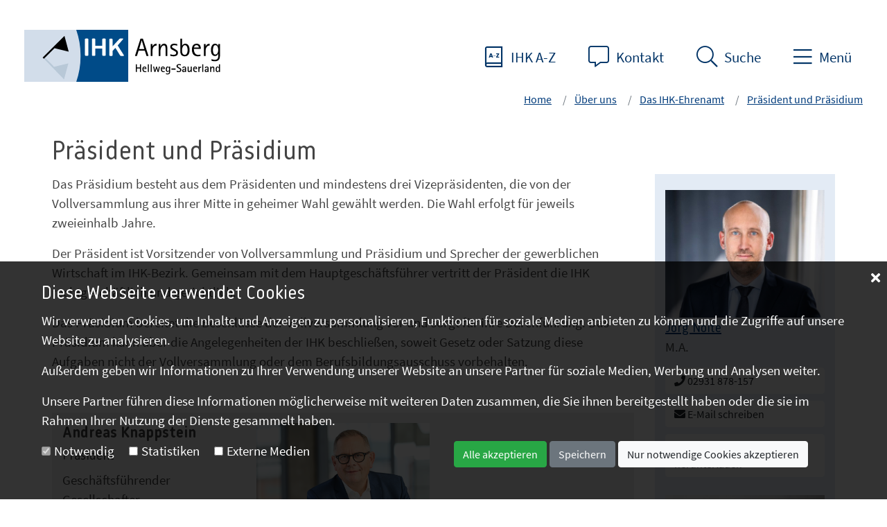

--- FILE ---
content_type: text/html; charset=utf-8
request_url: https://www.go-on-center.de/Praesident_und_Praesidium.HTM?ActiveID=3126
body_size: 99205
content:



<!DOCTYPE html >
<html lang="de" xmlns="http://www.w3.org/1999/xhtml">
<head id="headTag"><meta charset="utf-8" /><title>
	Präsident und Präsidium
</title><meta http-equiv="X-UA-Compatible" content="IE=edge" /><meta name="viewport" content="width=device-width, initial-scale=1, minimum-scale=1, maximum-scale=1" /><meta id="metaDesc" name="description" content="Das Präsidium der IHK Arnsberg" /><meta id="metaTitle" name="title" /><meta id="metaAuthor" name="author" content="1" /><meta name="ROBOTS" content="ALL" />

    <!-- Open Graph Tags für Facebook -->
    <meta id="og_title" property="og:title" content="Präsident und Präsidium" /><meta id="og_type" property="og:type" content="article" /><meta id="og_url" property="og:url" content="https://www.go-on-center.de/Praesident_und_Praesidium.HTM" /><meta id="og_image" property="og:image" content="https://www.go-on-center.de/templates/images/blank.gif" /><meta id="og_description" property="og:description" content="Fotos, Kontaktdaten und weitere Informationen " /><meta id="og_site_name" property="og:site_name" content="IHK Arnsberg Hellweg-Sauerland" /><meta id="fb_admins" property="fb:admins" content="IHK Arnsberg" />

    <!-- Twitter Card für Twitter -->
    <meta id="twitter_card" name="twitter:card" content="summary" /><meta id="twitter_site" name="twitter:site" content="@IHKArnsberg" /><meta id="twitter_title" name="twitter:title" content="Präsident und Präsidium" /><meta id="twitter_description" name="twitter:description" content="Fotos, Kontaktdaten und weitere Informationen " /><meta id="twitter_creator" name="twitter:creator" content="@IHKArnsberg" /><meta id="twitter_image" name="twitter:image" content="https://www.go-on-center.de/templates/images/blank.gif" />

    <!-- Schema.org Markup für Google+ -->
    <meta id="google_name" itemprop="name" content="Präsident und Präsidium" /><meta id="google_description" itemprop="description" content="Fotos, Kontaktdaten und weitere Informationen " /><meta id="google_image" itemprop="image" content="https://www.go-on-center.de/templates/images/blank.gif" /><link href="/templates/Content/bootstrap.min.css" type="text/css" rel="stylesheet"><link href="/templates/Basis/fonts/fontawesome-pro.css" type="text/css" rel="stylesheet"><link href="/templates/assets/slick/slick.css" type="text/css" rel="stylesheet"><link href="/templates/assets/slick/slick-theme.css" type="text/css" rel="stylesheet"><link href="/templates/assets/lightbox/css/jquery.lightbox-0.5.css" type="text/css" rel="stylesheet"><link href="/templates/assets/fonts/IHK/style.css" type="text/css" rel="stylesheet"><link href="/templates/Base2022/css/style.css" type="text/css" rel="stylesheet"></head>
<body>
    <form method="post" action="/Praesident_und_Praesidium.HTM?ActiveID=3126" id="form1">
<div class="aspNetHidden">
<input type="hidden" name="__EVENTTARGET" id="__EVENTTARGET" value="" />
<input type="hidden" name="__EVENTARGUMENT" id="__EVENTARGUMENT" value="" />
<input type="hidden" name="__VIEWSTATE" id="__VIEWSTATE" value="/[base64]/[base64]/QWN0aXZlSUQ9MzEyMmRkAgMPZBYCAgEPFgIfBgUWYnJlYWRjcnVtYi1pdGVtIGFjdGl2ZRYCAgEPDxYEHwEFIVByJiMyMjg7c2lkZW50IHVuZCBQciYjMjI4O3NpZGl1bR8CBSwvUHJhZXNpZGVudF91bmRfUHJhZXNpZGl1bS5IVE0/[base64]/QWN0aXZlSUQ9MTAxMWRkAgMPFgIfBQIGFgwCAQ9kFgICAQ9kFgICAQ8PFgQfAQUTQXVzYmlsZHVuZ3NiZXRyaWViZR8CBSYvQXVzYmlsZHVuZ3NiZXRyaWViZS5IVE0/QWN0aXZlSUQ9MjEwMWRkAgIPZBYCAgEPZBYCAgEPDxYEHwEFBkF6dWJpcx8CBSAvQXVzenViaWxkZW5kZS5IVE0/[base64]/[base64]/[base64]/[base64]/[base64]/[base64]////8PZAIGD2QWAgIBDxYCHwYFDGhhcy1jaGlsZHJlbhYEAgEPDxYEHwEFCFN0YW5kb3J0HwIFNi9VZWJlcnNpY2h0X0JlcmVpY2hlX1N0YW5kb3J0cG9saXRpay5IVE0/QWN0aXZlSUQ9MTAwOGRkAgMPFgIfBQIEFggCAQ9kFgICAQ9kFgICAQ8PFgQfAQUNSW5mcmFzdHJ1a3R1ch8CBTgvQmVyZWljaGVfTGlzdGVfX19JbmZyYXN0cnVrdHVycG9saXRpay5odG0/QWN0aXZlSUQ9MTAyNWRkAgIPZBYCAgEPZBYCAgEPDxYEHwEFC1JhdW1vcmRudW5nHwIFMy9VZWJlcnNpY2h0X0JlcmVpY2hlX19SYXVtb3JkbnVuZy5IVE0/[base64]/QWN0aXZlSUQ9MzgwMWRkAgEPZBYCAgEPZBYEAgEPDxYEHwEFB0lISyBBLVofAgUfL0lIS19BX1pfMjAyMy5IVE0/QWN0aXZlSUQ9MTA2M2RkAgMPFgIfBQL/////D2QCAg9kFgICAQ8WAh8GBQxoYXMtY2hpbGRyZW4WBAIBDw8WBB8BBRBJSEsgZiYjMjUyO3IgLi4uHwIFHi9JSEtfZnVlcl9fXy5odG0/QWN0aXZlSUQ9MTM5MWRkAgMPFgIfBQILFhYCAQ9kFgICAQ9kFgQCAQ8PFgQfAQUTQXVzYmlsZHVuZ3NiZXRyaWViZR8CBSYvQXVzYmlsZHVuZ3NiZXRyaWViZS5IVE0/QWN0aXZlSUQ9MTg2MWRkAgMPFgIfBQL/////D2QCAg9kFgICAQ9kFgQCAQ8PFgQfAQUNQXVzenViaWxkZW5kZR8CBSAvQXVzenViaWxkZW5kZS5IVE0/QWN0aXZlSUQ9MTM5M2RkAgMPFgIfBQL/////D2QCAw9kFgICAQ9kFgQCAQ8PFgQfAQURQmV3YWNodW5nc2dld2VyYmUfAgUkL0Jld2FjaHVuZ3NnZXdlcmJlLkhUTT9BY3RpdmVJRD0yNzIxZGQCAw8WAh8FAv////8PZAIED2QWAgIBD2QWBAIBDw8WBB8BBQpFbnR3aWNrbGVyHwIFDy8/QWN0aXZlSUQ9MTQzMmRkAgMPFgIfBQL/////D2QCBQ9kFgICAQ9kFgQCAQ8PFgQfAQUURXhpc3RlbnpnciYjMjUyO25kZXIfAgUkL0V4aXN0ZW56Z3J1ZW5kdW5nLkhUTT9BY3RpdmVJRD0xMzkyZGQCAw8WAh8FAv////8PZAIGD2QWAgIBD2QWBAIBDw8WBB8BBQpFeHBvcnRldXJlHwIFDy8/QWN0aXZlSUQ9MTM5NGRkAgMPFgIfBQL/////D2QCBw9kFgICAQ9kFgQCAQ8PFgQfAQUXRmluYW56YW5sYWdlbnZlcm1pdHRsZXIfAgUWL0ZBVi5IVE0/QWN0aXZlSUQ9MjMzMWRkAgMPFgIfBQL/////D2QCCA9kFgICAQ9kFgQCAQ8PFgQfAQUSSGFuZGVsc3VudGVybmVobWVuHwIFKi9CZXJlaWNoZV9MaXN0ZV9fX0hhbmRlbC5odG0/QWN0aXZlSUQ9MTA4MmRkAgMPFgIfBQL/////D2QCCQ9kFgICAQ9kFgQCAQ8PFgQfAQURVG91cmlzbXVzYmV0cmllYmUfAgUtL0JlcmVpY2hlX0xpc3RlX19fVG91cmlzbXVzLmh0bT9BY3RpdmVJRD0xMDg2ZGQCAw8WAh8FAv////8PZAIKD2QWAgIBD2QWBAIBDw8WBB8BBQ9WZXJrZWhyc2dld2VyYmUfAgUrL0JlcmVpY2hlX0xpc3RlX19fVmVya2Voci5odG0/QWN0aXZlSUQ9MTA4N2RkAgMPFgIfBQL/////D2QCCw9kFgICAQ9kFgQCAQ8PFgQfAQUXVmVyc2ljaGVydW5nc3Zlcm1pdHRsZXIfAgUqL1ZlcnNpY2hlcnVuZ3N2ZXJtaXR0bGVyLmh0bT9BY3RpdmVJRD0xMjIxZGQCAw8WAh8FAv////[base64]////8PZAICD2QWAgIBD2QWBAIBDw8WBB8BBRJQcmVzc2VtaXR0ZWlsdW5nZW4fAgUlL1ByZXNzZW1pdHRlaWx1bmdlbi5IVE0/QWN0aXZlSUQ9Mjg2MWRkAgMPFgIfBQL/////[base64]/QWN0aXZlSUQ9MjMxMWRkAgMPFgIfBQL/////D2QCAg9kFgICAQ9kFgQCAQ8PFgQfAQULRGF0ZW5iYW5rZW4fAgUeL0RhdGVuYmFua2VuLkhUTT9BY3RpdmVJRD0xMDY5ZGQCAw8WAh8FAv////8PZAIDD2QWAgIBD2QWBAIBDw8WBB8BBQlGb3JtdWxhcmUfAgUcL0Zvcm11bGFyZS5IVE0/QWN0aXZlSUQ9MzA5MWRkAgMPFgIfBQL/////D2QCBA9kFgICAQ9kFgQCAQ8PFgQfAQUJSUhLLUZvcmVuHwIFHC9JSEtfRm9yZW4uaHRtP0FjdGl2ZUlEPTM0ODFkZAIDDxYCHwUC/////w9kAgUPZBYCAgEPZBYEAgEPDxYEHwEFCk5ld3NsZXR0ZXIfAgUdL05ld3NsZXR0ZXIuaHRtP0FjdGl2ZUlEPTM2NjNkZAIDDxYCHwUC/////w9kAgUPZBYCAgEPZBYEAgEPDxYEHwEFB1Rlcm1pbmUfAgUaL1Rlcm1pbmUuSFRNP0FjdGl2ZUlEPTEwNjdkZAIDDxYCHwUC/////w9kAgYPZBYCAgEPFgIfBgUfaGFzLWNoaWxkcmVuIGFjdGl2ZSBhY3RpdmUtb3BlbhYEAgEPDxYEHwEFDSYjMjIwO2JlciB1bnMfAgUcL1VlYmVyX3Vucy5IVE0/QWN0aXZlSUQ9MTA2MmRkAgMPFgIfBQIHFg4CAQ9kFgICAQ8WAh8GBQxoYXMtY2hpbGRyZW4WBAIBDw8WBB8BBRVBdWZnYWJlbiB1bmQgU3RydWt0dXIfAgUoL0F1ZmdhYmVuX3VuZF9TdHJ1a3R1ci5IVE0/[base64]/QWN0aXZlSUQ9MzYzMWRkAgUPZBYCAgEPZBYCAgEPDxYEHwEFIE1pdGFyYmVpdGVyaW5uZW4gdW5kIE1pdGFyYmVpdGVyHwIFMy9NaXRhcmJlaXRlcmlubmVuX3VuZF9NaXRhcmJlaXRlci5IVE0/[base64]////8PZAIDD2QWAgIBD2QWBAIBDw8WBB8BBSBNaXRhcmJlaXRlcmlubmVuIHVuZCBNaXRhcmJlaXRlch8CBTMvTWl0YXJiZWl0ZXJpbm5lbl91bmRfTWl0YXJiZWl0ZXIuSFRNP0FjdGl2ZUlEPTM3NDFkZAIDDxYCHwUC/////[base64]/QWN0aXZlSUQ9MzEyN2RkAgQPZBYCAgEPZBYCAgEPDxYEHwEFF0JlcnVmc2JpbGR1bmdzYXVzc2NodXNzHwIFKi9CZXJ1ZnNiaWxkdW5nc2F1c3NjaHVzcy5odG0/[base64]/QWN0aXZlSUQ9MzE2MmRkAgUPZBYCAgEPZBYEAgEPDxYEHwEFGFJlZ2lvbiBIZWxsd2VnLVNhdWVybGFuZB8CBSMvcmVnaW9uX2luX3phaGxlbi5IVE0/QWN0aXZlSUQ9MzEyOWRkAgMPFgIfBQL/////D2QCBg9kFgICAQ9kFgQCAQ8PFgQfAQUaQXVmdHImIzIyODtnZSB1bmQgVmVyZ2FiZW4fAgUpL0F1ZnRyYWVnZV91bmRfVmVyZ2FiZW4uSFRNP0FjdGl2ZUlEPTI2NDFkZAIDDxYCHwUC/////w9kAgcPZBYCAgEPZBYEAgEPDxYEHwEFCEthcnJpZXJlHwIFIi9TdGVsbGVuYW5nZWJvdGUuaHRtP0FjdGl2ZUlEPTEzNjJkZAIDDxYCHwUC/////[base64]/[base64]/[base64]////8PZAUSRm9vdGVyJGx2TGlzdEl0ZW1zDxQrAA5kZGRkZGRkPCsABAACBGRkZGYC/////w9kXdeToiKxXgwo8qKO6ZP6vuECYOCmR6JPM5NGXoJj8Vs=" />
</div>

<script type="text/javascript">
//<![CDATA[
var theForm = document.forms['form1'];
if (!theForm) {
    theForm = document.form1;
}
function __doPostBack(eventTarget, eventArgument) {
    if (!theForm.onsubmit || (theForm.onsubmit() != false)) {
        theForm.__EVENTTARGET.value = eventTarget;
        theForm.__EVENTARGUMENT.value = eventArgument;
        theForm.submit();
    }
}
//]]>
</script>


<div class="aspNetHidden">

	<input type="hidden" name="__VIEWSTATEGENERATOR" id="__VIEWSTATEGENERATOR" value="792DC4AC" />
</div>
        <script type="text/javascript" language=javascript src="/templates/Scripts/jquery-3.0.0.min.js"></script><script type="text/javascript" language=javascript src="/templates/assets/lightbox/js/jquery.lightbox-0.5.js"></script>
        

<header id="header" class="page-header fixed-top">
    <div class=" mr-auto">
        <a id="Header_homeLink" accesskey="h" class="logo" href="/Home.HTM?ActiveID=7"><img src="/templates/Base2022/img/logo.svg" id="Header_imgLogo" class="d-none d-sm-block" alt="Startseite der  " /><img src="/templates/Base2022/img/logo_icon.svg" id="Header_imgLogoklein" class="d-sm-none" /></a>
    </div>
    <ul class="nav-top nav">
        <li class="nav-item">
            <a href="IHK_A_Z_2023.HTM" class="login" title="IHK A-Z" accesskey="i" ><i class="icon-az"></i><span class="d-none d-md-inline">IHK A-Z</span></a>
        </li>
        <li class="nav-item">
            <a href="Unsere_Standorte_2023.HTM" class="website" title="Kontakt" data-btattached="true" accesskey="k"><i class="icon-comment-alt"></i><span class="d-none d-md-inline">Kontakt</span></a>
        </li>
        <li class="nav-item">
            <a id="sideSearch" class="website" title="Suche" data-btattached="true" accesskey="s"><i class="icon-search"></i><span class="d-none d-md-inline">Suche</span></a>
        </li>
        <li class="nav-item">
            <a id="sidebarCollapse" class="website" title="Menü" data-btattached="true" accesskey="m"><i class="icon-bars"></i><span class="d-none d-md-inline">Menü</span></a>
        </li>
    </ul>
    <div class="search-box">
        <div class="row">
            <div class="d-none d-lg-inline col-lg-3"></div>
            <div class="col-10 col-lg-6">
                <div id="Header_panelSearch" class="input-group input-group-lg" onkeypress="javascript:return WebForm_FireDefaultButton(event, &#39;Header_buttonSearch&#39;)">
	
                    <input name="Header$textSearch" type="text" id="Header_textSearch" class="form-control search-input" placeholder="Suchbegriff oder Nr." aria-label="Large" aria-describedby="inputGroup-sizing-sm" />
                    <div class="input-group-append">
                        <a id="Header_buttonSearch" class="btn btn-outline-primary" alt="Suche starten" href="javascript:__doPostBack(&#39;Header$buttonSearch&#39;,&#39;&#39;)"><i class="fal fa-search"></i></a>
                    </div>

                
</div>
            </div>
            <div class="col-2 col-lg-3 text-right">
                <div id="closeSearch" class="btn close-button"><i class="fal fa-times"></i><span class="d-none d-lg-inline">Suche verlassen</span></div>
            </div>
        </div>
    </div>
    
<!--=== Breadcrumbs ===-->
<div class="breadcrumbs d-flex justify-content-end">
    
    <nav id="breadcrumb" class="breadcrumb-nav" aria-label="Pfadangabe">
        
                <ol class="breadcrumb">
                    <li class="breadcrumb-item">
                        <a id="Header_Breadcrumb_locatorRepeater_homeLink" href="/Home.HTM?ActiveID=7" target="_top">Home</a>
                    </li>
            
                <li id="Header_Breadcrumb_locatorRepeater_liElement_0" class="breadcrumb-item active">
                    <a id="Header_Breadcrumb_locatorRepeater_levelLink_0" href="/Ueber_uns.HTM?ActiveID=1062" target="_top">&#220;ber uns</a>
                </li>
            
                <li id="Header_Breadcrumb_locatorRepeater_liElement_1" class="breadcrumb-item active">
                    <a id="Header_Breadcrumb_locatorRepeater_levelLink_1" href="/Mitarbeit_im_IHK_Ehrenamt.HTM?ActiveID=3122" target="_top">Das IHK-Ehrenamt</a>
                </li>
            
                <li id="Header_Breadcrumb_locatorRepeater_liElement_2" class="breadcrumb-item active">
                    <a id="Header_Breadcrumb_locatorRepeater_levelLink_2" href="/Praesident_und_Praesidium.HTM?ActiveID=3126" target="_top">Pr&#228;sident und Pr&#228;sidium</a>
                </li>
            
                </ol>
            
    </nav>
</div>
<!--/breadcrumbs-->
<!--=== End Breadcrumbs ===-->

    <nav id="sidebar" class="sidebar">
        <div class="ml-auto sidebar-right">
            <div class="close-menue">
            <div id="sidebarClose" href="#" class="btn close-button" title="Menü schließen" data-btattached="true"><i class="fal fa-times"></i><span class="d-none d-md-inline">Menü schließen</span> </div>
            </div>
            <ul class="nav-menu">
                
                        <li id="Header_navigationRepeater_liElement_0" class="has-children">
                            <div class="nav-item">
                                <a id="Header_navigationRepeater_navigationLink_0" href="/Hauptbereich_Geschaeftsfelder.htm?ActiveID=1100">Themenfelder</a>
                                <i class="fas fa-angle-down btn-dropdown"></i>
                            </div>
                            
                                    <ul class="dropdown">
                                
                                    <li id="Header_navigationRepeater_navigationRepeater_0_liElement_0" class="has-children">
                                        <div class="nav-item">
                                            <a id="Header_navigationRepeater_navigationRepeater_0_navigationLink_0" href="/Ausbildung.HTM?ActiveID=1011">Aus- und Weiterbildung</a>
                                            <i class="fas fa-angle-down btn-dropdown"></i>
                                        </div>
                                        
                                                <ul class="dropdown">
                                            
                                                <li id="Header_navigationRepeater_navigationRepeater_0_navigationRepeater_0_liElement_0">
                                                    <div class="nav-item">
                                                        <a id="Header_navigationRepeater_navigationRepeater_0_navigationRepeater_0_navigationLink_0" href="/Ausbildungsbetriebe.HTM?ActiveID=2101">Ausbildungsbetriebe</a>
                                                    </div>
                                                </li>
                                            
                                                <li id="Header_navigationRepeater_navigationRepeater_0_navigationRepeater_0_liElement_1">
                                                    <div class="nav-item">
                                                        <a id="Header_navigationRepeater_navigationRepeater_0_navigationRepeater_0_navigationLink_1" href="/Auszubildende.HTM?ActiveID=2102">Azubis</a>
                                                    </div>
                                                </li>
                                            
                                                <li id="Header_navigationRepeater_navigationRepeater_0_navigationRepeater_0_liElement_2">
                                                    <div class="nav-item">
                                                        <a id="Header_navigationRepeater_navigationRepeater_0_navigationRepeater_0_navigationLink_2" href="/Pruefer.HTM?ActiveID=2103">Pr&#252;fer</a>
                                                    </div>
                                                </li>
                                            
                                                <li id="Header_navigationRepeater_navigationRepeater_0_navigationRepeater_0_liElement_3">
                                                    <div class="nav-item">
                                                        <a id="Header_navigationRepeater_navigationRepeater_0_navigationRepeater_0_navigationLink_3" href="/Fortbildungspruefungen.HTM?ActiveID=1042">Weiterbildungspr&#252;fungen</a>
                                                    </div>
                                                </li>
                                            
                                                <li id="Header_navigationRepeater_navigationRepeater_0_navigationRepeater_0_liElement_4">
                                                    <div class="nav-item">
                                                        <a id="Header_navigationRepeater_navigationRepeater_0_navigationRepeater_0_navigationLink_4" href="/?ActiveID=2104">Sch&#252;ler</a>
                                                    </div>
                                                </li>
                                            
                                                <li id="Header_navigationRepeater_navigationRepeater_0_navigationRepeater_0_liElement_5">
                                                    <div class="nav-item">
                                                        <a id="Header_navigationRepeater_navigationRepeater_0_navigationRepeater_0_navigationLink_5" href="/Studenten.HTM?ActiveID=2261">Studierende</a>
                                                    </div>
                                                </li>
                                            
                                                </ul>
                                            
                                    </li>
                                
                                    <li id="Header_navigationRepeater_navigationRepeater_0_liElement_1" class="has-children">
                                        <div class="nav-item">
                                            <a id="Header_navigationRepeater_navigationRepeater_0_navigationLink_1" href="/Startseite_Existenzgruendung.HTM?ActiveID=1009">Existenzgr&#252;ndung und Unternehmensf&#246;rderung</a>
                                            <i class="fas fa-angle-down btn-dropdown"></i>
                                        </div>
                                        
                                                <ul class="dropdown">
                                            
                                                <li id="Header_navigationRepeater_navigationRepeater_0_navigationRepeater_1_liElement_0">
                                                    <div class="nav-item">
                                                        <a id="Header_navigationRepeater_navigationRepeater_0_navigationRepeater_1_navigationLink_0" href="/Existenzgruendung.HTM?ActiveID=1029">Existenzgr&#252;ndung</a>
                                                    </div>
                                                </li>
                                            
                                                <li id="Header_navigationRepeater_navigationRepeater_0_navigationRepeater_1_liElement_1">
                                                    <div class="nav-item">
                                                        <a id="Header_navigationRepeater_navigationRepeater_0_navigationRepeater_1_navigationLink_1" href="/Unternehmenssicherung.HTM?ActiveID=2152">Unternehmenssicherung</a>
                                                    </div>
                                                </li>
                                            
                                                <li id="Header_navigationRepeater_navigationRepeater_0_navigationRepeater_1_liElement_2">
                                                    <div class="nav-item">
                                                        <a id="Header_navigationRepeater_navigationRepeater_0_navigationRepeater_1_navigationLink_2" href="/Bereiche_Liste___Sach__und_Fachkundepruefungen.htm?ActiveID=1038">Sach- und Fachkundepr&#252;fung</a>
                                                    </div>
                                                </li>
                                            
                                                <li id="Header_navigationRepeater_navigationRepeater_0_navigationRepeater_1_liElement_3">
                                                    <div class="nav-item">
                                                        <a id="Header_navigationRepeater_navigationRepeater_0_navigationRepeater_1_navigationLink_3" href="/Unternehmensnachfolge_neu.HTM?ActiveID=2151">Unternehmensnachfolge</a>
                                                    </div>
                                                </li>
                                            
                                                </ul>
                                            
                                    </li>
                                
                                    <li id="Header_navigationRepeater_navigationRepeater_0_liElement_2" class="has-children">
                                        <div class="nav-item">
                                            <a id="Header_navigationRepeater_navigationRepeater_0_navigationLink_2" href="/Uebersicht_Bereiche__Innovation_und_Umwelt.htm?ActiveID=1021">Innovation, Umwelt und Klima</a>
                                            <i class="fas fa-angle-down btn-dropdown"></i>
                                        </div>
                                        
                                                <ul class="dropdown">
                                            
                                                <li id="Header_navigationRepeater_navigationRepeater_0_navigationRepeater_2_liElement_0">
                                                    <div class="nav-item">
                                                        <a id="Header_navigationRepeater_navigationRepeater_0_navigationRepeater_2_navigationLink_0" href="/Innovationsberatung_2_0.HTM?ActiveID=1451">Innovation und Technologie</a>
                                                    </div>
                                                </li>
                                            
                                                <li id="Header_navigationRepeater_navigationRepeater_0_navigationRepeater_2_liElement_1">
                                                    <div class="nav-item">
                                                        <a id="Header_navigationRepeater_navigationRepeater_0_navigationRepeater_2_navigationLink_1" href="/Energie.HTM?ActiveID=1047">Energie</a>
                                                    </div>
                                                </li>
                                            
                                                <li id="Header_navigationRepeater_navigationRepeater_0_navigationRepeater_2_liElement_2">
                                                    <div class="nav-item">
                                                        <a id="Header_navigationRepeater_navigationRepeater_0_navigationRepeater_2_navigationLink_2" href="/Umweltberatung.HTM?ActiveID=1049">Umweltberatung</a>
                                                    </div>
                                                </li>
                                            
                                                <li id="Header_navigationRepeater_navigationRepeater_0_navigationRepeater_2_liElement_3">
                                                    <div class="nav-item">
                                                        <a id="Header_navigationRepeater_navigationRepeater_0_navigationRepeater_2_navigationLink_3" href="/Klimaschutz_und_Nachhaltigkeit.HTM?ActiveID=3281">Klimaschutz und Nachhaltigkeit</a>
                                                    </div>
                                                </li>
                                            
                                                <li id="Header_navigationRepeater_navigationRepeater_0_navigationRepeater_2_liElement_4">
                                                    <div class="nav-item">
                                                        <a id="Header_navigationRepeater_navigationRepeater_0_navigationRepeater_2_navigationLink_4" href="/Arbeitsschutz.HTM?ActiveID=3701">Arbeitsschutz</a>
                                                    </div>
                                                </li>
                                            
                                                </ul>
                                            
                                    </li>
                                
                                    <li id="Header_navigationRepeater_navigationRepeater_0_liElement_3" class="has-children">
                                        <div class="nav-item">
                                            <a id="Header_navigationRepeater_navigationRepeater_0_navigationLink_3" href="/Uebersicht_Bereiche__Recht_und_Fairplay.htm?ActiveID=1023">Recht, Steuern und Finanzierung</a>
                                            <i class="fas fa-angle-down btn-dropdown"></i>
                                        </div>
                                        
                                                <ul class="dropdown">
                                            
                                                <li id="Header_navigationRepeater_navigationRepeater_0_navigationRepeater_3_liElement_0">
                                                    <div class="nav-item">
                                                        <a id="Header_navigationRepeater_navigationRepeater_0_navigationRepeater_3_navigationLink_0" href="/Bereiche_Liste___allgemeine_Rechtsauskuenfte.HTM?ActiveID=1371">Allgemeine Rechtsausk&#252;nfte</a>
                                                    </div>
                                                </li>
                                            
                                                <li id="Header_navigationRepeater_navigationRepeater_0_navigationRepeater_3_liElement_1">
                                                    <div class="nav-item">
                                                        <a id="Header_navigationRepeater_navigationRepeater_0_navigationRepeater_3_navigationLink_1" href="/FAV.HTM?ActiveID=2221">Finanzanlagenvermittler</a>
                                                    </div>
                                                </li>
                                            
                                                <li id="Header_navigationRepeater_navigationRepeater_0_navigationRepeater_3_liElement_2">
                                                    <div class="nav-item">
                                                        <a id="Header_navigationRepeater_navigationRepeater_0_navigationRepeater_3_navigationLink_2" href="/Handelsregister.HTM?ActiveID=3421">Handelsregister</a>
                                                    </div>
                                                </li>
                                            
                                                <li id="Header_navigationRepeater_navigationRepeater_0_navigationRepeater_3_liElement_3">
                                                    <div class="nav-item">
                                                        <a id="Header_navigationRepeater_navigationRepeater_0_navigationRepeater_3_navigationLink_3" href="/Bereiche_Liste___Handels__und_Gewerberecht.htm?ActiveID=1092">Handels- und Gewerberecht</a>
                                                    </div>
                                                </li>
                                            
                                                <li id="Header_navigationRepeater_navigationRepeater_0_navigationRepeater_3_liElement_4">
                                                    <div class="nav-item">
                                                        <a id="Header_navigationRepeater_navigationRepeater_0_navigationRepeater_3_navigationLink_4" href="/Honorarfinanzanlagenberater.HTM?ActiveID=2361">Honorarfinanzanlagenberater</a>
                                                    </div>
                                                </li>
                                            
                                                <li id="Header_navigationRepeater_navigationRepeater_0_navigationRepeater_3_liElement_5">
                                                    <div class="nav-item">
                                                        <a id="Header_navigationRepeater_navigationRepeater_0_navigationRepeater_3_navigationLink_5" href="/Immobiliardarlehensvermittler.HTM?ActiveID=2451">Immobiliardarlehens-Vermittler</a>
                                                    </div>
                                                </li>
                                            
                                                <li id="Header_navigationRepeater_navigationRepeater_0_navigationRepeater_3_liElement_6">
                                                    <div class="nav-item">
                                                        <a id="Header_navigationRepeater_navigationRepeater_0_navigationRepeater_3_navigationLink_6" href="/Bereiche_Liste___Sachverstaendige_Schlichtung.htm?ActiveID=1094">Sachverst&#228;ndige - Schlichtung</a>
                                                    </div>
                                                </li>
                                            
                                                <li id="Header_navigationRepeater_navigationRepeater_0_navigationRepeater_3_liElement_7">
                                                    <div class="nav-item">
                                                        <a id="Header_navigationRepeater_navigationRepeater_0_navigationRepeater_3_navigationLink_7" href="/Bereiche_Liste___Steuern_und_Abgaben.htm?ActiveID=1026">Steuern und Abgaben</a>
                                                    </div>
                                                </li>
                                            
                                                <li id="Header_navigationRepeater_navigationRepeater_0_navigationRepeater_3_liElement_8">
                                                    <div class="nav-item">
                                                        <a id="Header_navigationRepeater_navigationRepeater_0_navigationRepeater_3_navigationLink_8" href="/Versicherungsvermittler.htm?ActiveID=1502">Versicherungsvermittler</a>
                                                    </div>
                                                </li>
                                            
                                                <li id="Header_navigationRepeater_navigationRepeater_0_navigationRepeater_3_liElement_9">
                                                    <div class="nav-item">
                                                        <a id="Header_navigationRepeater_navigationRepeater_0_navigationRepeater_3_navigationLink_9" href="/Bereiche_Liste___Wettbewerbsrecht.htm?ActiveID=1096">Wettbewerbsrecht</a>
                                                    </div>
                                                </li>
                                            
                                                </ul>
                                            
                                    </li>
                                
                                    <li id="Header_navigationRepeater_navigationRepeater_0_liElement_4">
                                        <div class="nav-item">
                                            <a id="Header_navigationRepeater_navigationRepeater_0_navigationLink_4" href="/Uebersicht_Bereiche__International.htm?ActiveID=1761">International</a>
                                            <i class="fas fa-angle-down btn-dropdown"></i>
                                        </div>
                                        
                                    </li>
                                
                                    <li id="Header_navigationRepeater_navigationRepeater_0_liElement_5" class="has-children">
                                        <div class="nav-item">
                                            <a id="Header_navigationRepeater_navigationRepeater_0_navigationLink_5" href="/Uebersicht_Bereiche_Standortpolitik.HTM?ActiveID=1008">Standort</a>
                                            <i class="fas fa-angle-down btn-dropdown"></i>
                                        </div>
                                        
                                                <ul class="dropdown">
                                            
                                                <li id="Header_navigationRepeater_navigationRepeater_0_navigationRepeater_5_liElement_0">
                                                    <div class="nav-item">
                                                        <a id="Header_navigationRepeater_navigationRepeater_0_navigationRepeater_5_navigationLink_0" href="/Bereiche_Liste___Infrastrukturpolitik.htm?ActiveID=1025">Infrastruktur</a>
                                                    </div>
                                                </li>
                                            
                                                <li id="Header_navigationRepeater_navigationRepeater_0_navigationRepeater_5_liElement_1">
                                                    <div class="nav-item">
                                                        <a id="Header_navigationRepeater_navigationRepeater_0_navigationRepeater_5_navigationLink_1" href="/Uebersicht_Bereiche__Raumordnung.HTM?ActiveID=2401">Raumordnung</a>
                                                    </div>
                                                </li>
                                            
                                                <li id="Header_navigationRepeater_navigationRepeater_0_navigationRepeater_5_liElement_2">
                                                    <div class="nav-item">
                                                        <a id="Header_navigationRepeater_navigationRepeater_0_navigationRepeater_5_navigationLink_2" href="/Bereiche_Liste___Konjunktur_und_Statistik.htm?ActiveID=1027">Konjunktur und Statistik</a>
                                                    </div>
                                                </li>
                                            
                                                <li id="Header_navigationRepeater_navigationRepeater_0_navigationRepeater_5_liElement_3">
                                                    <div class="nav-item">
                                                        <a id="Header_navigationRepeater_navigationRepeater_0_navigationRepeater_5_navigationLink_3" href="/Sicherheit_und_Verteidigung.HTM?ActiveID=3801">Sicherheit und Verteidigung</a>
                                                    </div>
                                                </li>
                                            
                                                </ul>
                                            
                                    </li>
                                
                                    </ul>
                                
                        </li>
                    
                        <li id="Header_navigationRepeater_liElement_1">
                            <div class="nav-item">
                                <a id="Header_navigationRepeater_navigationLink_1" href="/IHK_A_Z_2023.HTM?ActiveID=1063">IHK A-Z</a>
                                <i class="fas fa-angle-down btn-dropdown"></i>
                            </div>
                            
                        </li>
                    
                        <li id="Header_navigationRepeater_liElement_2" class="has-children">
                            <div class="nav-item">
                                <a id="Header_navigationRepeater_navigationLink_2" href="/IHK_fuer___.htm?ActiveID=1391">IHK f&#252;r ...</a>
                                <i class="fas fa-angle-down btn-dropdown"></i>
                            </div>
                            
                                    <ul class="dropdown">
                                
                                    <li id="Header_navigationRepeater_navigationRepeater_2_liElement_0">
                                        <div class="nav-item">
                                            <a id="Header_navigationRepeater_navigationRepeater_2_navigationLink_0" href="/Ausbildungsbetriebe.HTM?ActiveID=1861">Ausbildungsbetriebe</a>
                                            <i class="fas fa-angle-down btn-dropdown"></i>
                                        </div>
                                        
                                    </li>
                                
                                    <li id="Header_navigationRepeater_navigationRepeater_2_liElement_1">
                                        <div class="nav-item">
                                            <a id="Header_navigationRepeater_navigationRepeater_2_navigationLink_1" href="/Auszubildende.HTM?ActiveID=1393">Auszubildende</a>
                                            <i class="fas fa-angle-down btn-dropdown"></i>
                                        </div>
                                        
                                    </li>
                                
                                    <li id="Header_navigationRepeater_navigationRepeater_2_liElement_2">
                                        <div class="nav-item">
                                            <a id="Header_navigationRepeater_navigationRepeater_2_navigationLink_2" href="/Bewachungsgewerbe.HTM?ActiveID=2721">Bewachungsgewerbe</a>
                                            <i class="fas fa-angle-down btn-dropdown"></i>
                                        </div>
                                        
                                    </li>
                                
                                    <li id="Header_navigationRepeater_navigationRepeater_2_liElement_3">
                                        <div class="nav-item">
                                            <a id="Header_navigationRepeater_navigationRepeater_2_navigationLink_3" href="/?ActiveID=1432">Entwickler</a>
                                            <i class="fas fa-angle-down btn-dropdown"></i>
                                        </div>
                                        
                                    </li>
                                
                                    <li id="Header_navigationRepeater_navigationRepeater_2_liElement_4">
                                        <div class="nav-item">
                                            <a id="Header_navigationRepeater_navigationRepeater_2_navigationLink_4" href="/Existenzgruendung.HTM?ActiveID=1392">Existenzgr&#252;nder</a>
                                            <i class="fas fa-angle-down btn-dropdown"></i>
                                        </div>
                                        
                                    </li>
                                
                                    <li id="Header_navigationRepeater_navigationRepeater_2_liElement_5">
                                        <div class="nav-item">
                                            <a id="Header_navigationRepeater_navigationRepeater_2_navigationLink_5" href="/?ActiveID=1394">Exporteure</a>
                                            <i class="fas fa-angle-down btn-dropdown"></i>
                                        </div>
                                        
                                    </li>
                                
                                    <li id="Header_navigationRepeater_navigationRepeater_2_liElement_6">
                                        <div class="nav-item">
                                            <a id="Header_navigationRepeater_navigationRepeater_2_navigationLink_6" href="/FAV.HTM?ActiveID=2331">Finanzanlagenvermittler</a>
                                            <i class="fas fa-angle-down btn-dropdown"></i>
                                        </div>
                                        
                                    </li>
                                
                                    <li id="Header_navigationRepeater_navigationRepeater_2_liElement_7">
                                        <div class="nav-item">
                                            <a id="Header_navigationRepeater_navigationRepeater_2_navigationLink_7" href="/Bereiche_Liste___Handel.htm?ActiveID=1082">Handelsunternehmen</a>
                                            <i class="fas fa-angle-down btn-dropdown"></i>
                                        </div>
                                        
                                    </li>
                                
                                    <li id="Header_navigationRepeater_navigationRepeater_2_liElement_8">
                                        <div class="nav-item">
                                            <a id="Header_navigationRepeater_navigationRepeater_2_navigationLink_8" href="/Bereiche_Liste___Tourismus.htm?ActiveID=1086">Tourismusbetriebe</a>
                                            <i class="fas fa-angle-down btn-dropdown"></i>
                                        </div>
                                        
                                    </li>
                                
                                    <li id="Header_navigationRepeater_navigationRepeater_2_liElement_9">
                                        <div class="nav-item">
                                            <a id="Header_navigationRepeater_navigationRepeater_2_navigationLink_9" href="/Bereiche_Liste___Verkehr.htm?ActiveID=1087">Verkehrsgewerbe</a>
                                            <i class="fas fa-angle-down btn-dropdown"></i>
                                        </div>
                                        
                                    </li>
                                
                                    <li id="Header_navigationRepeater_navigationRepeater_2_liElement_10">
                                        <div class="nav-item">
                                            <a id="Header_navigationRepeater_navigationRepeater_2_navigationLink_10" href="/Versicherungsvermittler.htm?ActiveID=1221">Versicherungsvermittler</a>
                                            <i class="fas fa-angle-down btn-dropdown"></i>
                                        </div>
                                        
                                    </li>
                                
                                    </ul>
                                
                        </li>
                    
                        <li id="Header_navigationRepeater_liElement_3" class="has-children">
                            <div class="nav-item">
                                <a id="Header_navigationRepeater_navigationLink_3" href="/Presse.HTM?ActiveID=1066">Presse</a>
                                <i class="fas fa-angle-down btn-dropdown"></i>
                            </div>
                            
                                    <ul class="dropdown">
                                
                                    <li id="Header_navigationRepeater_navigationRepeater_3_liElement_0">
                                        <div class="nav-item">
                                            <a id="Header_navigationRepeater_navigationRepeater_3_navigationLink_0" href="/Online_Magazin__wirtschaft_.HTM?ActiveID=2001">IHK-Magazin</a>
                                            <i class="fas fa-angle-down btn-dropdown"></i>
                                        </div>
                                        
                                    </li>
                                
                                    <li id="Header_navigationRepeater_navigationRepeater_3_liElement_1">
                                        <div class="nav-item">
                                            <a id="Header_navigationRepeater_navigationRepeater_3_navigationLink_1" href="/Pressemitteilungen.HTM?ActiveID=2861">Pressemitteilungen</a>
                                            <i class="fas fa-angle-down btn-dropdown"></i>
                                        </div>
                                        
                                    </li>
                                
                                    </ul>
                                
                        </li>
                    
                        <li id="Header_navigationRepeater_liElement_4" class="has-children">
                            <div class="nav-item">
                                <a id="Header_navigationRepeater_navigationLink_4" href="/Service.HTM?ActiveID=1061">Service</a>
                                <i class="fas fa-angle-down btn-dropdown"></i>
                            </div>
                            
                                    <ul class="dropdown">
                                
                                    <li id="Header_navigationRepeater_navigationRepeater_4_liElement_0">
                                        <div class="nav-item">
                                            <a id="Header_navigationRepeater_navigationRepeater_4_navigationLink_0" href="/Bildungsangebot.HTM?ActiveID=2311">Bildungsangebot</a>
                                            <i class="fas fa-angle-down btn-dropdown"></i>
                                        </div>
                                        
                                    </li>
                                
                                    <li id="Header_navigationRepeater_navigationRepeater_4_liElement_1">
                                        <div class="nav-item">
                                            <a id="Header_navigationRepeater_navigationRepeater_4_navigationLink_1" href="/Datenbanken.HTM?ActiveID=1069">Datenbanken</a>
                                            <i class="fas fa-angle-down btn-dropdown"></i>
                                        </div>
                                        
                                    </li>
                                
                                    <li id="Header_navigationRepeater_navigationRepeater_4_liElement_2">
                                        <div class="nav-item">
                                            <a id="Header_navigationRepeater_navigationRepeater_4_navigationLink_2" href="/Formulare.HTM?ActiveID=3091">Formulare</a>
                                            <i class="fas fa-angle-down btn-dropdown"></i>
                                        </div>
                                        
                                    </li>
                                
                                    <li id="Header_navigationRepeater_navigationRepeater_4_liElement_3">
                                        <div class="nav-item">
                                            <a id="Header_navigationRepeater_navigationRepeater_4_navigationLink_3" href="/IHK_Foren.htm?ActiveID=3481">IHK-Foren</a>
                                            <i class="fas fa-angle-down btn-dropdown"></i>
                                        </div>
                                        
                                    </li>
                                
                                    <li id="Header_navigationRepeater_navigationRepeater_4_liElement_4">
                                        <div class="nav-item">
                                            <a id="Header_navigationRepeater_navigationRepeater_4_navigationLink_4" href="/Newsletter.htm?ActiveID=3663">Newsletter</a>
                                            <i class="fas fa-angle-down btn-dropdown"></i>
                                        </div>
                                        
                                    </li>
                                
                                    </ul>
                                
                        </li>
                    
                        <li id="Header_navigationRepeater_liElement_5">
                            <div class="nav-item">
                                <a id="Header_navigationRepeater_navigationLink_5" href="/Termine.HTM?ActiveID=1067">Termine</a>
                                <i class="fas fa-angle-down btn-dropdown"></i>
                            </div>
                            
                        </li>
                    
                        <li id="Header_navigationRepeater_liElement_6" class="has-children active active-open">
                            <div class="nav-item">
                                <a id="Header_navigationRepeater_navigationLink_6" href="/Ueber_uns.HTM?ActiveID=1062">&#220;ber uns</a>
                                <i class="fas fa-angle-down btn-dropdown"></i>
                            </div>
                            
                                    <ul class="dropdown">
                                
                                    <li id="Header_navigationRepeater_navigationRepeater_6_liElement_0" class="has-children">
                                        <div class="nav-item">
                                            <a id="Header_navigationRepeater_navigationRepeater_6_navigationLink_0" href="/Aufgaben_und_Struktur.HTM?ActiveID=3121">Aufgaben und Struktur</a>
                                            <i class="fas fa-angle-down btn-dropdown"></i>
                                        </div>
                                        
                                                <ul class="dropdown">
                                            
                                                <li id="Header_navigationRepeater_navigationRepeater_6_navigationRepeater_0_liElement_0">
                                                    <div class="nav-item">
                                                        <a id="Header_navigationRepeater_navigationRepeater_6_navigationRepeater_0_navigationLink_0" href="/Organisation.HTM?ActiveID=1361">Organisation</a>
                                                    </div>
                                                </li>
                                            
                                                <li id="Header_navigationRepeater_navigationRepeater_6_navigationRepeater_0_liElement_1">
                                                    <div class="nav-item">
                                                        <a id="Header_navigationRepeater_navigationRepeater_6_navigationRepeater_0_navigationLink_1" href="/Auftrag_und_Aufgaben.HTM?ActiveID=3641">Auftrag und Aufgaben</a>
                                                    </div>
                                                </li>
                                            
                                                <li id="Header_navigationRepeater_navigationRepeater_6_navigationRepeater_0_liElement_2">
                                                    <div class="nav-item">
                                                        <a id="Header_navigationRepeater_navigationRepeater_6_navigationRepeater_0_navigationLink_2" href="/Unser_Netzwerk.HTM?ActiveID=3161">Unser Netzwerk</a>
                                                    </div>
                                                </li>
                                            
                                                <li id="Header_navigationRepeater_navigationRepeater_6_navigationRepeater_0_liElement_3">
                                                    <div class="nav-item">
                                                        <a id="Header_navigationRepeater_navigationRepeater_6_navigationRepeater_0_navigationLink_3" href="/Unsere_Geschaeftsfuehrung.HTM?ActiveID=3631">Gesch&#228;ftsf&#252;hrung</a>
                                                    </div>
                                                </li>
                                            
                                                <li id="Header_navigationRepeater_navigationRepeater_6_navigationRepeater_0_liElement_4">
                                                    <div class="nav-item">
                                                        <a id="Header_navigationRepeater_navigationRepeater_6_navigationRepeater_0_navigationLink_4" href="/Mitarbeiterinnen_und_Mitarbeiter.HTM?ActiveID=1261">Mitarbeiterinnen und Mitarbeiter</a>
                                                    </div>
                                                </li>
                                            
                                                <li id="Header_navigationRepeater_navigationRepeater_6_navigationRepeater_0_liElement_5">
                                                    <div class="nav-item">
                                                        <a id="Header_navigationRepeater_navigationRepeater_6_navigationRepeater_0_navigationLink_5" href="/Unsere_Qualitaetspolitik.HTM?ActiveID=2683">Qualit&#228;tspolitik</a>
                                                    </div>
                                                </li>
                                            
                                                <li id="Header_navigationRepeater_navigationRepeater_6_navigationRepeater_0_liElement_6">
                                                    <div class="nav-item">
                                                        <a id="Header_navigationRepeater_navigationRepeater_6_navigationRepeater_0_navigationLink_6" href="/Unsere_Geschichte.HTM?ActiveID=3132">Geschichte</a>
                                                    </div>
                                                </li>
                                            
                                                <li id="Header_navigationRepeater_navigationRepeater_6_navigationRepeater_0_liElement_7">
                                                    <div class="nav-item">
                                                        <a id="Header_navigationRepeater_navigationRepeater_6_navigationRepeater_0_navigationLink_7" href="/Finanzen.HTM?ActiveID=3130">Finanzen</a>
                                                    </div>
                                                </li>
                                            
                                                <li id="Header_navigationRepeater_navigationRepeater_6_navigationRepeater_0_liElement_8">
                                                    <div class="nav-item">
                                                        <a id="Header_navigationRepeater_navigationRepeater_6_navigationRepeater_0_navigationLink_8" href="/Rechtsgrundlagen.HTM?ActiveID=3632">Rechtsgrundlagen</a>
                                                    </div>
                                                </li>
                                            
                                                </ul>
                                            
                                    </li>
                                
                                    <li id="Header_navigationRepeater_navigationRepeater_6_liElement_1">
                                        <div class="nav-item">
                                            <a id="Header_navigationRepeater_navigationRepeater_6_navigationLink_1" href="/Mitgliedschaft_und_Beitrag__FAQ_.HTM?ActiveID=1511">Mitgliedschaft und Beitrag (FAQ)</a>
                                            <i class="fas fa-angle-down btn-dropdown"></i>
                                        </div>
                                        
                                    </li>
                                
                                    <li id="Header_navigationRepeater_navigationRepeater_6_liElement_2">
                                        <div class="nav-item">
                                            <a id="Header_navigationRepeater_navigationRepeater_6_navigationLink_2" href="/Mitarbeiterinnen_und_Mitarbeiter.HTM?ActiveID=3741">Mitarbeiterinnen und Mitarbeiter</a>
                                            <i class="fas fa-angle-down btn-dropdown"></i>
                                        </div>
                                        
                                    </li>
                                
                                    <li id="Header_navigationRepeater_navigationRepeater_6_liElement_3" class="has-children active active-open">
                                        <div class="nav-item">
                                            <a id="Header_navigationRepeater_navigationRepeater_6_navigationLink_3" href="/Mitarbeit_im_IHK_Ehrenamt.HTM?ActiveID=3122">Das IHK-Ehrenamt</a>
                                            <i class="fas fa-angle-down btn-dropdown"></i>
                                        </div>
                                        
                                                <ul class="dropdown">
                                            
                                                <li id="Header_navigationRepeater_navigationRepeater_6_navigationRepeater_3_liElement_0">
                                                    <div class="nav-item">
                                                        <a id="Header_navigationRepeater_navigationRepeater_6_navigationRepeater_3_navigationLink_0" href="/Vollversammlung.htm?ActiveID=3125">Vollversammlung</a>
                                                    </div>
                                                </li>
                                            
                                                <li id="Header_navigationRepeater_navigationRepeater_6_navigationRepeater_3_liElement_1" class="active">
                                                    <div class="nav-item">
                                                        <a id="Header_navigationRepeater_navigationRepeater_6_navigationRepeater_3_navigationLink_1" href="/Praesident_und_Praesidium.HTM?ActiveID=3126">Pr&#228;sident und Pr&#228;sidium</a>
                                                    </div>
                                                </li>
                                            
                                                <li id="Header_navigationRepeater_navigationRepeater_6_navigationRepeater_3_liElement_2">
                                                    <div class="nav-item">
                                                        <a id="Header_navigationRepeater_navigationRepeater_6_navigationRepeater_3_navigationLink_2" href="/Ausschuesse.htm?ActiveID=3127">Beratende Aussch&#252;sse</a>
                                                    </div>
                                                </li>
                                            
                                                <li id="Header_navigationRepeater_navigationRepeater_6_navigationRepeater_3_liElement_3">
                                                    <div class="nav-item">
                                                        <a id="Header_navigationRepeater_navigationRepeater_6_navigationRepeater_3_navigationLink_3" href="/Berufsbildungsausschuss.htm?ActiveID=3152">Berufsbildungsausschuss</a>
                                                    </div>
                                                </li>
                                            
                                                <li id="Header_navigationRepeater_navigationRepeater_6_navigationRepeater_3_liElement_4">
                                                    <div class="nav-item">
                                                        <a id="Header_navigationRepeater_navigationRepeater_6_navigationRepeater_3_navigationLink_4" href="/Pruefer.HTM?ActiveID=3128">Pr&#252;ferinnen und Pr&#252;fer</a>
                                                    </div>
                                                </li>
                                            
                                                <li id="Header_navigationRepeater_navigationRepeater_6_navigationRepeater_3_liElement_5">
                                                    <div class="nav-item">
                                                        <a id="Header_navigationRepeater_navigationRepeater_6_navigationRepeater_3_navigationLink_5" href="/Mentoren_Service.HTM?ActiveID=3162">Mentoren-Service</a>
                                                    </div>
                                                </li>
                                            
                                                </ul>
                                            
                                    </li>
                                
                                    <li id="Header_navigationRepeater_navigationRepeater_6_liElement_4">
                                        <div class="nav-item">
                                            <a id="Header_navigationRepeater_navigationRepeater_6_navigationLink_4" href="/region_in_zahlen.HTM?ActiveID=3129">Region Hellweg-Sauerland</a>
                                            <i class="fas fa-angle-down btn-dropdown"></i>
                                        </div>
                                        
                                    </li>
                                
                                    <li id="Header_navigationRepeater_navigationRepeater_6_liElement_5">
                                        <div class="nav-item">
                                            <a id="Header_navigationRepeater_navigationRepeater_6_navigationLink_5" href="/Auftraege_und_Vergaben.HTM?ActiveID=2641">Auftr&#228;ge und Vergaben</a>
                                            <i class="fas fa-angle-down btn-dropdown"></i>
                                        </div>
                                        
                                    </li>
                                
                                    <li id="Header_navigationRepeater_navigationRepeater_6_liElement_6">
                                        <div class="nav-item">
                                            <a id="Header_navigationRepeater_navigationRepeater_6_navigationLink_6" href="/Stellenangebote.htm?ActiveID=1362">Karriere</a>
                                            <i class="fas fa-angle-down btn-dropdown"></i>
                                        </div>
                                        
                                    </li>
                                
                                    </ul>
                                
                        </li>
                    

            </ul>
        </div>
    </nav>
    <!-- .nav-menu -->
</header>
<!-- End Header -->

        <div id="panelTop" class="top-box" role="banner">
	
            
        
</div>

        <main id="main" class="main row" role="article">
            <div id="docInfo" class="col-12 doc-info">
                <div class="row">
                    <header class="col-12 col-sm-6 col-md-8 col-xl-9">
                        <h1 id="pageTitletext" class="" role="heading">Pr&#228;sident und Pr&#228;sidium</h1>
                    </header>
                    <div class="col-12 col-sm-6 col-md-4 col-xl-3">
                        <aside class="doc-label" role="note">
                            Dok-Nr.:
                        15388 / Publiziert am:
                        05.12.2024
                        </aside>
                    </div>
                </div>
            </div>
            <div id="panelMain" class="col-12 col-sm-6 col-md-8 col-xl-9">
	
                <p>Das Präsidium besteht aus dem Präsidenten und mindestens drei Vizepräsidenten, die von&nbsp;der Vollversammlung aus ihrer Mitte in geheimer Wahl gewählt werden. Die Wahl erfolgt&nbsp;für jeweils zweieinhalb Jahre.</p><p>Der Präsident ist Vorsitzender von Vollversammlung und Präsidium und Sprecher der&nbsp;gewerblichen Wirtschaft im IHK-Bezirk.&nbsp;Gemeinsam mit dem Hauptgeschäftsführer vertritt der Präsident die IHK rechtgeschäftlich und gerichtlich.</p><p>Das Präsidium bereitet die Beschlüsse der Vollversammlung vor und sorgt für ihre Durchführung. Das Präsidium kann über die Angelegenheiten der IHK beschließen, soweit Gesetz oder Satzung diese Aufgaben nicht der Vollversammlung oder dem Berufsbildungsausschuss vorbehalten.</p><p><br></p><div class="bg-grey">
        <div class="row">
    <div class="col-12 col-xs-12 col-md-4 pb-3">
        <h4><strong>Andreas Knappstein</strong></h4><h5>Präsident</h5><p>Geschäftsführender Gesellschafter<br>Möbel Knappstein GmbH &amp; Co. KG<br>Schneidweg 8<br>59872 Meschede</p><p><br></p><p><br data-mce-=""></p>
    </div>
    <div class="col-12 col-xs-12 col-md-4 pb-3">
        <div><img id="basePlaceholder_basePlaceholder_Col02_AxImage463462" class="img-responsive" src="/upload/DB_IHK_Knappstein_231019_0076_INET_45391.jpg" alt="" /><div class="source" >Foto: Christoph Meinschäfer</div></div><p style="text-align: right;" data-mce-style="text-align: right;"><span style="font-family: Arial; font-size: xx-small;" data-mce-style="font-family: Arial; font-size: xx-small;"><span style="font-family: Arial; font-size: xx-small;" data-mce-style="font-family: Arial; font-size: xx-small;">Foto: Christoph Meinschäfer</span></span></p><p style="text-align: right;" data-mce-style="text-align: right;"><br></p>
    </div>
    <div class="col-12 col-xs-12 col-md-4 pb-3">
        <p>&nbsp;</p>
<p>&nbsp;</p>
    </div>
</div><p><a href="/upload/DB_IHK_Knappstein_231019_0076_INET_45391.jpg" target="_blank" data-mce-href="upload/DB_IHK_Knappstein_231019_0076_INET_45391.jpg" >Foto1</a> <a href="/upload/DB_IHK_Knappstein_231019_0030_INET_45392.jpg" target="_blank" data-mce-href="upload/DB_IHK_Knappstein_231019_0030_INET_45392.jpg" >Foto2</a> <a href="/upload/DB_IHK_Knappstein_231019_0091_INET_45393.jpg" target="_blank" data-mce-href="upload/DB_IHK_Knappstein_231019_0091_INET_45393.jpg" >Foto3 </a><a href="/upload/DB_IHK_Knappstein_231019_0119_INET_45394.jpg" target="_blank" data-mce-href="upload/DB_IHK_Knappstein_231019_0119_INET_45394.jpg" >Foto4 </a><a href="/upload/DB_IHK_Knappstein_231019_0013_INET_45401.jpg" target="_blank" data-mce-href="upload/DB_IHK_Knappstein_231019_0013_INET_45401.jpg" >Foto5</a> <a href="/upload/DB_IHK_Knappstein_231019_0154_INET_45402.jpg" target="_blank" data-mce-href="upload/DB_IHK_Knappstein_231019_0154_INET_45402.jpg" >Foto6</a> <a href="/upload/DB_IHK_Knappstein_231019_0203_INET_45403.jpg" target="_blank" data-mce-href="upload/DB_IHK_Knappstein_231019_0203_INET_45403.jpg" >Foto7</a> <a href="/upload/DB_IHK_Knappstein_231019_0306_INET_45404.jpg" target="_blank" data-mce-href="upload/DB_IHK_Knappstein_231019_0306_INET_45404.jpg" >Foto8&nbsp;</a> <a href="/upload/DB_IHK_Knappstein_231019_0236_INET_45405.jpg" target="_blank" data-mce-href="upload/DB_IHK_Knappstein_231019_0236_INET_45405.jpg" >Foto9</a> <br>Fotos: Christoph Meinschäfer</p><p><a href="/upload/2024_Vita_Andreas_Knappstein_47811.pdf" target="_self" data-mce-href="upload/2024_Vita_Andreas_Knappstein_47811.pdf">Vita von Andreas Knappstein (inkl. Angaben nach § 7 Korruptionsbekämpfungsgesetz NRW)</a></p>
</div><div class="row">
    <div class="col-12 col-xs-12 col-md-4 pb-3">
        <h4><br data-mce-=""></h4><h4><strong>Andreas Deimann</strong></h4><h5>Vizepräsident</h5><p><!--/h5-->Geschäftsführender Gesellschafter <br>Hotel Deimann GmbH &amp; Co. KG<br>Alte Handelsstraße 5, 57392 Schmallenberg</p><p><br></p>
    </div>
    <div class="col-12 col-xs-12 col-md-4 pb-3">
        <h4><br data-mce-=""></h4><h4><strong>Dr. Stephan Guht</strong></h4><h5>Vizepräsident</h5><p><!--/h5-->Geschäftsführender Gesellschafter der <br>Fa. A. &amp; E. Keller GmbH &amp; Co. KG<br>Niedereimerfeld 10, 59823 Arnsberg</p><p><br></p>
    </div>
    <div class="col-12 col-xs-12 col-md-4 pb-3">
        <h4><br data-mce-=""></h4><h4><strong>Dr. Arne Kohring</strong></h4><h5>Vizepräsident</h5><p><!--/h5--> Besonders Bevollmächtigter der Infineon Technologies AG <br>Max-Planck-Str. 5, 59581 Warstein</p><p><br></p>
    </div>
</div><div class="bg-grey">
        <div class="row">
    <div class="col-12 col-xs-12 col-md-4 pb-3">
        <h4><br data-mce-=""></h4><h4><strong>Johannes A. Lehde﻿</strong></h4><h5>Vizepräsident</h5><p><!--/h5-->Geschäftsführender Gesellschafter&nbsp;<br>J. Lehde GmbH<br>Sassendorfer Weg 8, 59494 Soest&nbsp;</p><p><br></p>
    </div>
    <div class="col-12 col-xs-12 col-md-4 pb-3">
        <h4><br data-mce-=""></h4><h4><strong>Andreas Rother</strong></h4><h5>Vizepräsident</h5><p><!--/h5-->Geschäftsführender Gesellschafter&nbsp;<br>AnSi UG (haftungsbeschränkt) &amp; Co. KG<br>Alter Hellweg 9, 59494 Soest&nbsp;</p><p><br></p>
    </div>
    <div class="col-12 col-xs-12 col-md-4 pb-3">
        <h4><br data-mce-=""></h4><h4><strong>Ekkehart Hermann Schieffer</strong></h4><h5>Vizepräsident</h5><p><!--/h5-->Geschäftsführender Gesellschafter der <br>Fa. Schieffer GmbH &amp; Co. Kommanditgesellschaft<br>Am Mondschein 23, 59557 Lippstadt</p><p><br></p>
    </div>
</div>
</div><div class="row">
    <div class="col-12 col-xs-12 col-md-4 pb-3">
        <h4><strong><br data-mce-=""></strong></h4><h4><strong>Korinna Schwittay</strong></h4><h5>Vizepräsidentin</h5><p><!--/h5-->Geschäftsführende Gesellschafterin<br>Siepmann-Werke GmbH &amp; Co. KG<br>Emil-Siepmann-Straße 28, 59581 Warstein</p>
    </div>
    <div class="col-12 col-xs-12 col-md-4 pb-3">
        <h4><strong><br data-mce-=""></strong></h4><h4><strong>Julia Wulf</strong></h4><p>Vizepräsidentin<br>Geschäftsführende Gesellschafterin<br>KettenWulf Betriebs GmbH<br>Zum Hohenstein 15, 59899 Eslohe</p>
    </div>
    <div class="col-12 col-xs-12 col-md-4 pb-3">
        
    </div>
</div><div class="row">
    <div class="col-12 col-xs-12 col-md-4 pb-3">
        
    </div>
    <div class="col-12 col-xs-12 col-md-4 pb-3">
        
    </div>
    <div class="col-12 col-xs-12 col-md-4 pb-3">
        
    </div>
</div><div class="bg-grey">
        <div class="row">
    <div class="col-12 col-xs-12 col-md-4 pb-3">
        <h4><b>Ralf Kersting</b></h4>
<h5>Ehrenpr&auml;sident</h5>
<p><!--/h5-->Gesch&auml;ftsf&uuml;hrender Gesellschafter <br />der Fa. EGU - Elektro Gro&szlig;handel Union Rhein-Ruhr<br />He&szlig;lingsweg 44, 44309 Dortmund</p>
    </div>
    <div class="col-12 col-xs-12 col-md-4 pb-3">
        
    </div>
    <div class="col-12 col-xs-12 col-md-4 pb-3">
        
    </div>
</div>
</div>
            
</div>
            <div id="panelRight" class="col-12 col-sm-6 col-md-4 col-xl-3">
	
                <div class="bluebox">
    <h4>
        
    </h4>
    
<section class="Mitarbeiterbox margin-bottom-20 mb-2" aria-label="Ansprechpartner">
    <img id="ctl04_imageMit" class="img-responsive w-80" title="Bild von Ansprechpartner: Jörg Nolte" src="/upload/persImage/Profilbild_Nolte_49592.jpg" />
    <address class="mitarbeiter">
        <p><a id="ctl04_litName" class="mitarbeiter-name h5" title="Details von Ansprechpartner: Jörg Nolte" href="/MitarbeiterDetails_Nolte_Joerg.HTM">Jörg Nolte</a><br />
        M.A.</br>
        
        
        </p>
        <a href="tel:02931878-157" title="Jörg Nolte anrufen." class="btn btn-light w-100 text-left" ><i class='fas fa-phone'></i> 02931 878-157</a><br />
        
        <a href="mailto:nolte@arnsberg.ihk.de" title="E-Mail an Jörg Nolte" class="btn btn-light w-100 text-left" ><i class='fas fa-envelope'></i> E-Mail schreiben</a><br />
        <a id="ctl04_downloadContactData" class="btn btn-light w-100 text-left" title="Kontaktdaten von Ansprechpartner Jörg Nolteherunterladen" href="javascript:__doPostBack(&#39;ctl04$downloadContactData&#39;,&#39;&#39;)"><i class="fas fa-address-card"></i> Kontaktdaten herunterladen</a>
    </address>
</section>

<section class="Mitarbeiterbox margin-bottom-20 mb-2" aria-label="Ansprechpartner">
    <img id="ctl05_imageMit" class="img-responsive w-80" title="Bild von Ansprechpartner: Alexander Hennecke" src="/upload/persImage/Foto_Hennecke_Portrait_17075.jpg" />
    <address class="mitarbeiter">
        <p><a id="ctl05_litName" class="mitarbeiter-name h5" title="Details von Ansprechpartner: Alexander Hennecke" href="/MitarbeiterDetails_Hennecke_Alexander.htm">Alexander Hennecke</a><br />
        Dipl.-Verww. (FH)</br>
        
        
        </p>
        <a href="tel:02931878-130" title="Alexander Hennecke anrufen." class="btn btn-light w-100 text-left" ><i class='fas fa-phone'></i> 02931 878-130</a><br />
        
        <a href="mailto:hennecke@arnsberg.ihk.de" title="E-Mail an Alexander Hennecke" class="btn btn-light w-100 text-left" ><i class='fas fa-envelope'></i> E-Mail schreiben</a><br />
        <a id="ctl05_downloadContactData" class="btn btn-light w-100 text-left" title="Kontaktdaten von Ansprechpartner Alexander Henneckeherunterladen" href="javascript:__doPostBack(&#39;ctl05$downloadContactData&#39;,&#39;&#39;)"><i class="fas fa-address-card"></i> Kontaktdaten herunterladen</a>
    </address>
</section>

</div><div class="bluebox">
    <h4>
        <p>Weitere Informationen</p>
    </h4>
    <p><a href="/Rechtsgrundlagen.HTM" target="_self" data-mce-href="Rechtsgrundlagen.HTM">Rechtsgrundlagen</a></p><p><a href="/Vollversammlung.htm" target="_self" data-mce-href="Vollversammlung.htm" data-mce->Vollversammlung﻿</a></p>
</div>
                
            
</div>

        </main>
        <!-- End #main -->

        
<!-- ======= Footer ======= -->
<footer id="footer">

    <div class="row">
        <div class="col">
            <div class="posts">
                <h4 class="headline">IHK-Magazin
                </h4>
                <div class="d-flex">

                    <a id="Footer_magazinLink" href="/upload/wirtschaft_1_2_26_13303.pdf?ActiveID=2464" target="_blank"><img id="Footer_magazinImage" class="img-responsive" alt="IHK-Magazin wirtschaft" src="/upload/wirtschaft1_2_26_13304.jpg?ActiveID=2465" /></a>
                    <div style="max-width: 300px; padding-left: 30px;">
                        Die aktuelle Ausgabe als
                                <a id="Footer_magazinLinkText" aria-label="IHK-Magazin wirtschaft als PDF" title="IHK-Magazin wirtschaft als PDF" href="/upload/wirtschaft_1_2_26_13303.pdf?ActiveID=2464" target="_blank">pdf- Download</a>
                        und als <a target="_blank" href="http://www.ihk-arnsberg.de/epaper/wirtschaft_aktuell" aria-label="IHK-Magazin wirtschaft e-paper" title="IHK-Magazin wirtschaft e-paper">e-Paper</a>
                        <br>
                        <br>
                        <a target="_blank" href="http://ihk-arnsberg.de/Archiv_IHK_Magazin.HTM" aria-label="IHK-Magazin wirtschaft Archiv" title="IHK-Magazin wirtschaft Archiv">Zum Archiv</a>
                        <br>
                        <a target="_blank" href="http://www.ihk-arnsberg.de/epaper/kiosk" aria-label="IHK-Magazin wirtschaft e-Paper-Katalog" title="IHK-Magazin wirtschaft e-Paper-Katalog">e-Paper-Katalog</a>
                    </div>
                </div>
            </div>

        </div>
        <div class="col">
            <h4 class="headline">Unsere Anschrift
            </h4>
            <address class="md-margin-bottom-40">
                <div>
                    Industrie- und Handelskammer Arnsberg, Hellweg-Sauerland
                        <br>
                    Königstraße 18-20
                                <br>
                    D 59821 Arnsberg 
                                <br>
                    Tel: +49 2931 878 0  
                                <br>
                    Email: <a class="" href="mailto:info@arnsberg.ihk.de" aria-label="Email an die IHK" title="E-Mail an die IHK-Arnsberg">info@arnsberg.ihk.de</a><br>
                    <a href="http://www.ihk-arnsberg.de/Unsere_Standorte_2023.HTM" aria-label="Öffnungszeiten" title="Die Öffnungszeiten">Öffnungszeiten</a>
                </div>
            </address>
        </div>
        <div class="col">
            <ul class="list-unstyled link-list">
                
                        <li id="Footer_lvListItems_liItem_0">
                            <a id="Footer_lvListItems_footerLink_0" aria-label="Erklärung zur Barrierefreiheit" href="/Erklaerung_zur_Barrierefreiheit.HTM?ActiveID=3503" target="_top"><i class="fas fa-universal-access"></i> Erklärung zur Barrierefreiheit</a>
                        </li>
                    
                        <li id="Footer_lvListItems_liItem_1">
                            <a id="Footer_lvListItems_footerLink_1" aria-label="Gebärdensprache" href="/Informationen_in_Gebaerdensprache.HTM?ActiveID=3781" target="_top"><i class="fas fa-hand-spock"></i> Gebärdensprache</a>
                        </li>
                    
                        <li id="Footer_lvListItems_liItem_2">
                            <a id="Footer_lvListItems_footerLink_2" aria-label="Leichte Sprache" href="/Uebersicht_Leichte_Sprache.HTM?ActiveID=3782" target="_top"><i class="fas fa-book-reader"></i> Leichte Sprache</a>
                        </li>
                    
                        <li id="Footer_lvListItems_liItem_3">
                            <a id="Footer_lvListItems_footerLink_3" title="IHK-Bildungsinstitut" class="img-fluid footer-img" alt="IHK-Bildungsinstitut" aria-label="IHK-Bildungsinstitut" href="https://www.ihk-bildungsinstitut.de/" target="_top"><img title="IHK-Bildungsinstitut" src="https://www.ihk-arnsberg.de/upload/BI_Logo_Variante1_5402.jpg" alt="IHK-Bildungsinstitut" /></a>
                        </li>
                    
            </ul>

        </div>
    </div>
    <div class="d-md-flex justify-content-between pt-3">
        <div class="sociallinks">
            <ul class="footer-socials list-horizontal">
                <li class="d-none d-md-inline">Besuchen Sie uns auf Facebook, Twitter und YouTube
                </li>
                <li>
                    <a data-original-title="Facebook" title="Facebook" data-placement="top" data-toggle="tooltip" class="tooltips" href="https://www.facebook.com/IHK-Arnsberg-Hellweg-Sauerland-109323452464931/">
                        <i class="fab fa-facebook"></i>
                    </a>
                </li>
                <li>
                    <a data-original-title="Twitter" title="Twitter" data-placement="top" data-toggle="tooltip" class="tooltips" href="https://twitter.com/IHK_Arnsberg">
                        <i class="fab fa-twitter"></i>
                    </a>
                </li>
                <li>
                    <a data-original-title="YouTube" title="YouTube" data-placement="top" data-toggle="tooltip" class="tooltips" href="https://www.youtube.com/channel/UCkyR6EPtgZ8eaw37B8n439w">
                        <i class="fab fa-youtube"></i>
                    </a>
                </li>
                <li>
                    <a data-original-title="Instagram" title="Instagram" data-placement="top" data-toggle="tooltip" class="tooltips" href="https://www.instagram.com/ihkarnsberg/?hl=de">
                        <i class="fab fa-instagram"></i>
                    </a>
                </li>

                <li></li>
                <li style="display: none">
                    <img src="templates/images/link_logos.png" usemap="#Map" border="0" class="img-fluid pull-right" alt="IHK Logos">
                    <map name="Map">
                        <area shape="rect" coords="0,0,44,17" href="http://www.ihk.de/" target="_blank" alt="IHK" />
                        <area shape="rect" coords="44,0,87,18" href="http://www.dihk.de/" target="_blank" alt="DIHK" />
                        <area shape="rect" coords="88,0,123,18" href="http://www.ahk.de/" target="_blank" alt="AHK" />
                    </map>
                </li>
            </ul>
        </div>
        <!-- End Social Links -->

        <div class="copyright">
            <p>
                2026 &copy; All Rights Reserved.
                    
                            <a id="Footer_lvBarItems_barLink_0" aria-label="Impressum" href="/Impressum.htm?ActiveID=2872" target="_top">Impressum</a>
                        |
                            <a id="Footer_lvBarItems_barLink_1" aria-label="Datenschutz" href="/Datenschutzerklaerung.HTM?ActiveID=2871" target="_top">Datenschutz</a>
                        |
                            <a id="Footer_lvBarItems_barLink_2" aria-label="Sitemap" href="http://ihk-arnsberg.de/Sitemap.htm" target="_top">Sitemap</a>
                        
                | <span class="cookie-settings link" id="changeCookieSettings">Cookie-Einwilligung</span>
            </p>
        </div>
    </div>
    <!--/copyright-->
</footer>
<!-- End Footer -->

        
<!-- ======= Footer ======= -->
<div id="Cookie_cookieDisclaimer" class="cookie-disclaimer">
	
    <div class="cookie-close accept-cookie"><i class="fa fa-times"></i></div>
    <div class="container">
        <div class="cookie-description">
            <h3>Diese Webseite verwendet Cookies</h3>
            <p>Wir verwenden Cookies, um Inhalte und Anzeigen zu personalisieren, Funktionen für soziale Medien anbieten zu können und die Zugriffe auf unsere Website zu analysieren. </p>
            <p>Außerdem geben wir Informationen zu Ihrer Verwendung unserer Website an unsere Partner für soziale Medien, Werbung und Analysen weiter. </p>
            <p>
                Unsere Partner führen diese Informationen möglicherweise mit weiteren Daten zusammen, die Sie ihnen bereitgestellt haben oder die sie im Rahmen Ihrer Nutzung der Dienste gesammelt haben.
                <br>
            </p>
        </div>
        <div class="cookie-buttons row">
            <div class="col-12 col-sm-6">
                <div class="form-check form-check-inline" title="Pflichtfeld - kann nicht abgewählt werden. Notwendige Cookies helfen dabei, eine Webseite nutzbar zu machen, indem sie Grundfunktionen wie Seitennavigation und Zugriff auf sichere Bereiche der Webseite ermöglichen. Die Webseite kann ohne diese Cookies nicht richtig funktionieren. ">
                    <span class="aspNetDisabled form-check-input"><input id="Cookie_chkNecessary" type="checkbox" name="Cookie$chkNecessary" checked="checked" disabled="disabled" /><label for="Cookie_chkNecessary">Notwendig</label></span>
                </div>
                <div class="form-check form-check-inline" title="Statistik-Cookies helfen Webseiten-Besitzern zu verstehen, wie Besucher mit Webseiten interagieren, indem Informationen anonym gesammelt und gemeldet werden. ">
                    <span class="form-check-input"><input id="Cookie_chkStatistics" type="checkbox" name="Cookie$chkStatistics" /><label for="Cookie_chkStatistics">Statistiken</label></span>
                </div>
                <div class="form-check form-check-inline" title="Marketing-Cookies werden verwendet, um Besuchern auf Webseiten zu folgen. Die Absicht ist, Anzeigen zu zeigen, die relevant und ansprechend für den einzelnen Benutzer sind und daher wertvoller für Publisher und werbetreibende Drittparteien sind. ">
                    <span class="form-check-input"><input id="Cookie_chkExtern" type="checkbox" name="Cookie$chkExtern" /><label for="Cookie_chkExtern">Externe Medien</label></span>
                </div>
            </div>

            <div class="col-12 col-sm-6">
                <p class="accept">
                    <a id="Cookie_btnAllowAll" class="btn btn-accept-all btn-success" href="javascript:__doPostBack(&#39;Cookie$btnAllowAll&#39;,&#39;&#39;)">Alle akzeptieren</a>
                    <a id="Cookie_btnSave" class="btn btn-accept-all btn-secondary" href="javascript:__doPostBack(&#39;Cookie$btnSave&#39;,&#39;&#39;)">Speichern</a>
                    <a id="Cookie_btnAllowMin" class="btn btn-accept-all btn-light" href="javascript:__doPostBack(&#39;Cookie$btnAllowMin&#39;,&#39;&#39;)">Nur notwendige Cookies akzeptieren</a>
                </p>
            </div>

        </div>
    </div>

</div>


        <script type="text/javascript" language=javascript src="/templates/Scripts/bootstrap.bundle.min.js"></script><script type="text/javascript" language=javascript src="/templates/assets/slick/slick.js"></script><script type="text/javascript" language=javascript src="/templates/js/youtubeControl.js"></script><script type="text/javascript" language=javascript src="/templates/Base2022/js/main.js"></script>
    
<script src="/WebResource.axd?d=GDz245-MgALxs5Gjyrzna5Dvpq0zwZlMw-zds9xGiTc3qBUjZeQ4ZCp4C7oxCPXGpdtYgLvCp_4r_aviw9koR1RK_ksHixlaVadkU6Boqtc1&amp;t=638901843720898773" type="text/javascript"></script>
</form>
</body>
</html>
<!-- Generated by uniserve.AxCMS 3.0.9204.21338 -->

--- FILE ---
content_type: text/css
request_url: https://www.go-on-center.de/templates/Base2022/css/style.css
body_size: 8678
content:
/*--------------------------------------------------------------
# General
--------------------------------------------------------------*/
@import url('controls.css');
@import url('../../Basis/fonts/Source_Sans_Pro/stylesheet.css');
@import url('../../assets/fonts/Korb/stylesheet.css');

html {
}

body {
    font-family: 'Source Sans Pro','Open Sans', sans-serif;
    color: #444444;
    font-size: 1.2rem;
}

a {
    color: #003b7b;
    text-decoration: underline;
}

    a:hover {
        color: #009ed4;
    }

    a.btn {
        text-decoration: none;
    }

.link {
    color: #003b7b;
    text-decoration: underline;
    cursor: pointer;
}

    .link:hover {
        color: #009ed4;
    }

h1, h2, h3, h4, h5, h6, .h1, .h2, .h3, .h4, .h5, .h6 {
    font-family: Korb,sans-serif;
}

.img-responsive {
    max-width: 100%;
    height: auto;
}

.list-horizontal {
    list-style-type: none;
    display: flex;
    -ms-flex-direction: row;
    flex-direction: row;
}

    .list-horizontal li {
        margin-right: 5px;
    }

img + .source,
.img + .source {
    font-size: 10px;
    margin-top: -6px;
    padding: 0;
    margin: 0;
    margin-top: 0px;
    margin-left: 0px;
    margin-top: -15px;
    margin-left: 5px;
    color: black;
    opacity: 0.5;
}
/*--------------------------------------------------------------
# Back to top button
--------------------------------------------------------------*/
.back-to-top {
    position: fixed;
    display: none;
    right: 15px;
    bottom: 15px;
    z-index: 99999;
}

    .back-to-top i {
        display: flex;
        align-items: center;
        justify-content: center;
        font-size: 24px;
        width: 40px;
        height: 40px;
        border-radius: 4px;
        background: #003b7b;
        color: #fff;
        transition: all 0.4s;
    }

        .back-to-top i:hover {
            background: #003b7b;
            color: #fff;
        }

/*--------------------------------------------------------------
# Disable AOS delay on mobile
--------------------------------------------------------------*/
@media screen and (max-width: 768px) {
    [data-aos-delay] {
        transition-delay: 0 !important;
    }
}

/*--------------------------------------------------------------
# Header
--------------------------------------------------------------*/
.page-header {
    background-color: #fff;
    align-items: center;
    border: 0;
    display: flex;
    height: 160px;
    margin: 0;
    padding: 0;
    padding: 0 35px;
    position: fixed;
    width: 100%;
    z-index: 100;
}

.page-header {
    top: 0;
    transition: .5s cubic-bezier(.25, .46, .45, .94);
}

    .page-header .logo img {
        height: 75px
    }

    .page-header.header-scrolled {
        height: 100px
    }

    .page-header.header-scrolled {
        box-shadow: 0 1px 0 rgba(0, 51, 102, .2);
    }

        .page-header.header-scrolled .logo img {
            height: 50px
        }

.nav-top {
}

    .nav-top .nav-item {
        padding-left: 15px;
    }

header .close-button {
    font-size: 1.3rem;
    color: rgb(0, 51, 102);
    text-decoration: none;
    padding: 8px;
    border: solid 1px #ccc;
    border-radius: 5px;
}

    header .close-button:hover {
        background-color: rgba(0, 0, 0, .15);
    }

    header .close-button i {
        padding-left: 5px;
        padding-right: 5px;
    }

.nav-top .nav-item a,
.nav-top .nav-item .website {
    font-size: 1.3rem;
    color: rgb(0, 51, 102);
    text-decoration: none;
    padding: 15px;
    border: solid 1px #fff;
    border-radius: 5px;
    height: 65px;
    display: inline;
    cursor: pointer;
}

    .nav-top .nav-item a:hover,
    .nav-top .nav-item .website:hover {
        border: solid 1px rgba(0, 51, 102, .2);
    }

.nav-top .nav-item i {
    padding-right: 10px;
    font-size: 1.9rem;
    position: relative;
    top: 5px;
}



/*--------------------------------------------------------------
# Main
--------------------------------------------------------------*/
.main {
    margin: 0 auto;
    margin-top: 0px;
    max-width: 100%;
    padding: 0 60px;
    width: calc(100vw-60px);
}

.top-box {
    margin-top: 160px;
}
.doc-info {
    margin-top:35px;
}
.main-box {
    width: 60vw;
}

.right-box {
    width: 40vw;
    margin-left: 50px;
}

/*--------------------------------------------------------------
# Footer
--------------------------------------------------------------*/
footer {
    background: #e3ebf5;
    color: #364146;
    margin: 0 auto;
    max-width: 100%;
    padding: 30px 60px;
    width: calc(100vw-60px);
    margin-top:25px;
}

    footer .col {
        min-width: 300px;
    }

.footer-socials {
    padding-left: 0;
}

    .footer-socials li {
        padding-right: 15px;
    }

        .footer-socials li i {
            font-size: 1.5rem;
        }

#footer .copyright,
#footer .sociallinks {
}

#footer .headline {
    margin-bottom: 15px;
}

.img-responsive img {
    display: block;
    max-width: 100%;
    height: auto;
}

picture.img-responsive img {
    width: 100%;
}

.listing {
    margin: 15px;
}

.footer-img img {
    max-width: 200px!important;
    padding-bottom: 25px;
    padding-top: 35px;
}
/*--------------------------------------------------------------
# Sidebar (Nav)
--------------------------------------------------------------*/
body.active-menu {
    overflow: hidden;
}

.sidebar {
    display: none;
}

.active-menu .sidebar {
    width: 100vw;
    height: 100vh;
    position: absolute;
    top: 0px;
    right: 0px;
    z-index: 999;
    background: rgba(51, 51, 51, 0.5);
    transition: all .3s;
    box-shadow: 3px 3px 3px rgba(51, 51, 51, 0.5);
    text-align: left;
    display: block;
}


.sidebar-right {
    background-color: #fff;
    width: 25vw;
    min-width: 300px;
    height: 100vh;
    overflow: auto;
}

    .sidebar-right .nav-top {
        position: sticky;
        background-color: #fff;
        top: 0px;
        left: 0px;
        z-index: 100;
        height: 75px;
    }

.sidebar .btn-dropdown {
    cursor: pointer;
}

.sidebar ul,
.sidebar ul li {
    margin: 0;
    padding: 0;
    list-style: none;
}

    .sidebar ul.nav-menu {
        padding: 10px 0;
        transition: all .3s;
        list-style: none;
        position: relative;
        padding-left: 30px;
    }

        .sidebar ul.nav-menu ul {
            padding-left: 15px;
        }

.sidebar .nav-menu ul li a {
    border: 0;
}

.sidebar .nav-menu li .nav-item {
    padding: 5px 5px 5px 5px;
}

    .sidebar .nav-menu li .nav-item:hover {
        background-color: rgba(0, 0, 0, 0.05);
    }

    .sidebar .nav-menu li .nav-item i {
        float: right;
        padding: 2px 10px;
        border: 1px solid #ddd;
        border-radius: 5px;
    }

        .sidebar .nav-menu li .nav-item i:hover {
            background-color: #ddd;
        }

.sidebar .nav-menu li:not(.has-children) .nav-item i {
    display: none;
}

.sidebar .nav-menu li.active > .nav-item a {
    font-weight: 700;
}

.sidebar .nav-menu li.active-open > ul {
    display: block;
}

.sidebar .nav-menu li:not(active-open) > ul {
    display: none;
}

.close-menue {
    padding: 30px;
    height: 100px;
}

.search-box {
    position: absolute;
    height: 100%;
    width: 100%;
    top: 0;
    left: 0;
    background-color: white;
    padding: 30px;
    display: none;
}

    .search-box.active {
        display: block;
    }

.img-fluid img {
    max-width: 100%;
    height: auto;
}

/* MD Medium devices (tablets, 768px and up)*/
@media (max-width: 991.98px) {
    html {
        font-size: 14px;
    }

    .page-header {
        height: 100px;
        padding: 0 15px;
    }

        .page-header .logo img {
            height: 50px
        }

    .main {
        padding: 0 30px;
        width: calc(100vw-30px);
    }

    .top-box {
        margin-top: 100px;
    }

    .nav-top {
        padding-right: 15px;
    }

        .nav-top .nav-item {
            padding-left: 10px;
        }

            .nav-top .nav-item a,
            .nav-top .nav-item .website {
                font-size: 1.1rem;
                padding: 5px;
                height: 45px;
            }

            .nav-top .nav-item i {
                padding-right: 5px;
                font-size: 1.5rem;
                top: 2px;
            }
        
}

/* SM Small devices (landscape phones, 576px and up) */
@media (max-width: 767.98px) {
    body {
        /*font-size: 0.9rem;*/
    }

    .main {
        padding: 0;
        width: 100vw;
    }
}
/* XS Extra small devices (portrait phones, less than 576px)*/
@media (max-width: 575.98px) {
}

.btn-outline-primary {
    color: #009ed4;
    border-color: #009ed4;
}
    .btn-outline-primary:hover {
        color: #fff;
        background-color: #009ed4;
        border-color: #009ed4;
    }

#lightbox-container-image-data {
    display: none!important;
}